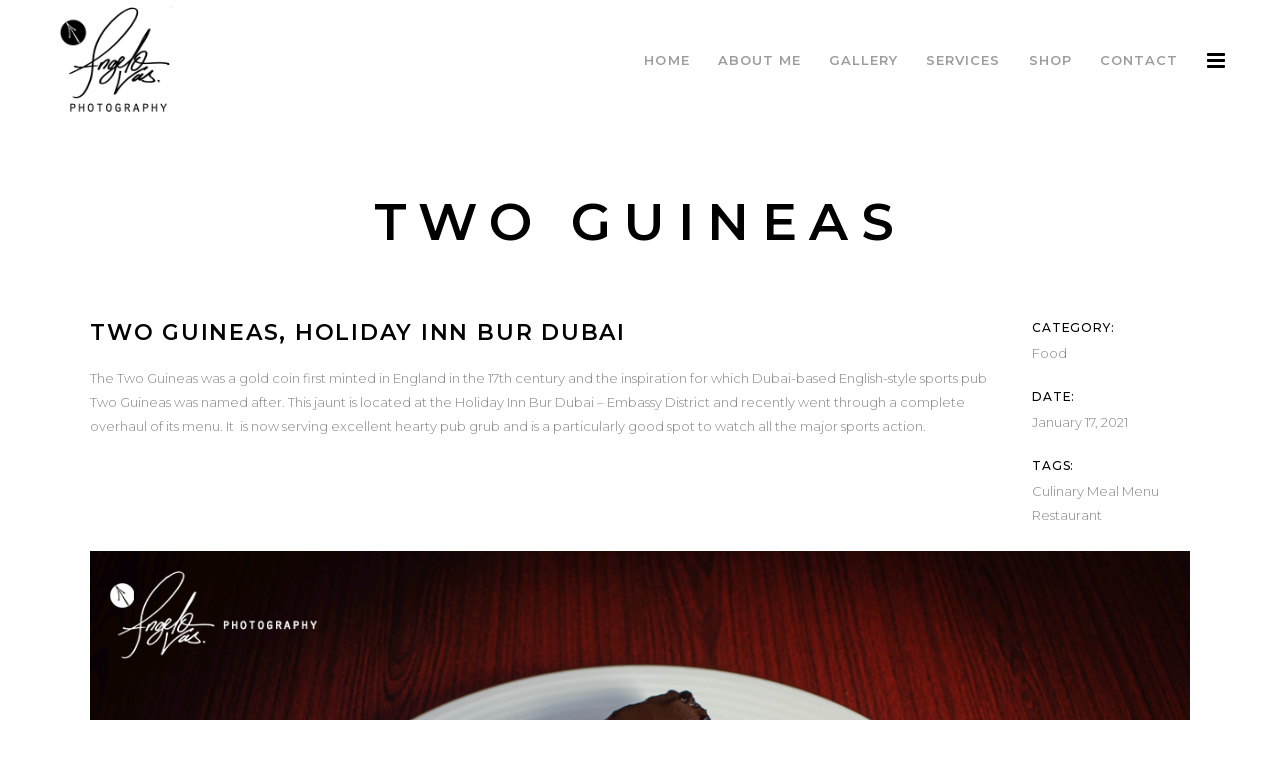

--- FILE ---
content_type: text/html; charset=UTF-8
request_url: https://www.angelovas.com/gallery/two-guineas/
body_size: 12668
content:
<!DOCTYPE html>
<html lang="en-US" prefix="og: https://ogp.me/ns#">
<head>
    
		<meta charset="UTF-8"/>
		<link rel="profile" href="https://gmpg.org/xfn/11"/>
		
				<meta name="viewport" content="width=device-width,initial-scale=1,user-scalable=yes">
			<style>img:is([sizes="auto" i], [sizes^="auto," i]) { contain-intrinsic-size: 3000px 1500px }</style>
	
<!-- Search Engine Optimization by Rank Math - https://rankmath.com/ -->
<title>Two Guineas | Angelo Vas Photography</title>
<meta name="description" content="Dubai-based English-style pub Two Guineas new menu launch serving excellent hearty pub grub."/>
<meta name="robots" content="follow, index, max-snippet:-1, max-video-preview:-1, max-image-preview:large"/>
<link rel="canonical" href="https://www.angelovas.com/gallery/two-guineas/" />
<meta property="og:locale" content="en_US" />
<meta property="og:type" content="article" />
<meta property="og:title" content="Two Guineas | Angelo Vas Photography" />
<meta property="og:description" content="Dubai-based English-style pub Two Guineas new menu launch serving excellent hearty pub grub." />
<meta property="og:url" content="https://www.angelovas.com/gallery/two-guineas/" />
<meta property="og:site_name" content="Angelo Vas Photography" />
<meta property="article:publisher" content="https://www.facebook.com/angelovas.photography" />
<meta property="article:author" content="https://www.facebook.com/AngeloVassiliades/" />
<meta property="og:updated_time" content="2021-02-16T22:43:38+04:00" />
<meta property="og:image" content="https://www.angelovas.com/wp-content/uploads/2021/01/TwoGuineas_DubaiUAE_Gallery.jpg" />
<meta property="og:image:secure_url" content="https://www.angelovas.com/wp-content/uploads/2021/01/TwoGuineas_DubaiUAE_Gallery.jpg" />
<meta property="og:image:width" content="800" />
<meta property="og:image:height" content="600" />
<meta property="og:image:alt" content="Two Guineas, Dubai - Gallery Photo" />
<meta property="og:image:type" content="image/jpeg" />
<meta property="article:published_time" content="2021-01-17T17:46:06+04:00" />
<meta property="article:modified_time" content="2021-02-16T22:43:38+04:00" />
<meta name="twitter:card" content="summary_large_image" />
<meta name="twitter:title" content="Two Guineas | Angelo Vas Photography" />
<meta name="twitter:description" content="Dubai-based English-style pub Two Guineas new menu launch serving excellent hearty pub grub." />
<meta name="twitter:image" content="https://www.angelovas.com/wp-content/uploads/2021/01/TwoGuineas_DubaiUAE_Gallery.jpg" />
<script type="application/ld+json" class="rank-math-schema">{"@context":"https://schema.org","@graph":[{"@type":"Organization","@id":"https://www.angelovas.com/#organization","name":"Angelo Vas Photography","url":"https://www.angelovas.com","sameAs":["https://www.facebook.com/angelovas.photography"],"email":"angelovasphotos@gmail.com","logo":{"@type":"ImageObject","@id":"https://www.angelovas.com/#logo","url":"https://www.angelovas.com/wp-content/uploads/2021/01/Watermark_Photography_Arrow_1920x1080.jpg","contentUrl":"https://www.angelovas.com/wp-content/uploads/2021/01/Watermark_Photography_Arrow_1920x1080.jpg","caption":"Angelo Vas Photography","inLanguage":"en-US","width":"1920","height":"1080"},"contactPoint":[{"@type":"ContactPoint","telephone":"+971563550449","contactType":"customer support"}]},{"@type":"WebSite","@id":"https://www.angelovas.com/#website","url":"https://www.angelovas.com","name":"Angelo Vas Photography","publisher":{"@id":"https://www.angelovas.com/#organization"},"inLanguage":"en-US"},{"@type":"ImageObject","@id":"https://www.angelovas.com/wp-content/uploads/2021/01/TwoGuineas_DubaiUAE_Gallery.jpg","url":"https://www.angelovas.com/wp-content/uploads/2021/01/TwoGuineas_DubaiUAE_Gallery.jpg","width":"800","height":"600","caption":"Two Guineas, Dubai - Gallery Photo","inLanguage":"en-US"},{"@type":"WebPage","@id":"https://www.angelovas.com/gallery/two-guineas/#webpage","url":"https://www.angelovas.com/gallery/two-guineas/","name":"Two Guineas | Angelo Vas Photography","datePublished":"2021-01-17T17:46:06+04:00","dateModified":"2021-02-16T22:43:38+04:00","isPartOf":{"@id":"https://www.angelovas.com/#website"},"primaryImageOfPage":{"@id":"https://www.angelovas.com/wp-content/uploads/2021/01/TwoGuineas_DubaiUAE_Gallery.jpg"},"inLanguage":"en-US"},{"@type":"Person","@id":"https://www.angelovas.com/gallery/two-guineas/#author","name":"Angelo Vassiliades","image":{"@type":"ImageObject","@id":"https://secure.gravatar.com/avatar/5e563f475cfd4b426556d7665c088a1cb56f8795b3234da5bce06427afaadc51?s=96&amp;d=mm&amp;r=g","url":"https://secure.gravatar.com/avatar/5e563f475cfd4b426556d7665c088a1cb56f8795b3234da5bce06427afaadc51?s=96&amp;d=mm&amp;r=g","caption":"Angelo Vassiliades","inLanguage":"en-US"},"sameAs":["https://www.angelovas.com"],"worksFor":{"@id":"https://www.angelovas.com/#organization"}},{"@type":"Article","headline":"Two Guineas | Angelo Vas Photography","keywords":"two guineas","datePublished":"2021-01-17T17:46:06+04:00","dateModified":"2021-02-16T22:43:38+04:00","author":{"@id":"https://www.angelovas.com/gallery/two-guineas/#author","name":"Angelo Vassiliades"},"publisher":{"@id":"https://www.angelovas.com/#organization"},"description":"Dubai-based English-style pub Two Guineas new menu launch serving excellent hearty pub grub.","name":"Two Guineas | Angelo Vas Photography","@id":"https://www.angelovas.com/gallery/two-guineas/#richSnippet","isPartOf":{"@id":"https://www.angelovas.com/gallery/two-guineas/#webpage"},"image":{"@id":"https://www.angelovas.com/wp-content/uploads/2021/01/TwoGuineas_DubaiUAE_Gallery.jpg"},"inLanguage":"en-US","mainEntityOfPage":{"@id":"https://www.angelovas.com/gallery/two-guineas/#webpage"}}]}</script>
<!-- /Rank Math WordPress SEO plugin -->

<link rel='dns-prefetch' href='//maps.googleapis.com' />
<link rel='dns-prefetch' href='//fonts.googleapis.com' />
<link rel="alternate" type="application/rss+xml" title="Angelo Vas Photography &raquo; Feed" href="https://www.angelovas.com/feed/" />
<link rel="alternate" type="application/rss+xml" title="Angelo Vas Photography &raquo; Comments Feed" href="https://www.angelovas.com/comments/feed/" />
<link rel="alternate" type="application/rss+xml" title="Angelo Vas Photography &raquo; Two Guineas Comments Feed" href="https://www.angelovas.com/gallery/two-guineas/feed/" />
<script type="text/javascript">
/* <![CDATA[ */
window._wpemojiSettings = {"baseUrl":"https:\/\/s.w.org\/images\/core\/emoji\/16.0.1\/72x72\/","ext":".png","svgUrl":"https:\/\/s.w.org\/images\/core\/emoji\/16.0.1\/svg\/","svgExt":".svg","source":{"concatemoji":"https:\/\/www.angelovas.com\/wp-includes\/js\/wp-emoji-release.min.js?ver=6.8.3"}};
/*! This file is auto-generated */
!function(s,n){var o,i,e;function c(e){try{var t={supportTests:e,timestamp:(new Date).valueOf()};sessionStorage.setItem(o,JSON.stringify(t))}catch(e){}}function p(e,t,n){e.clearRect(0,0,e.canvas.width,e.canvas.height),e.fillText(t,0,0);var t=new Uint32Array(e.getImageData(0,0,e.canvas.width,e.canvas.height).data),a=(e.clearRect(0,0,e.canvas.width,e.canvas.height),e.fillText(n,0,0),new Uint32Array(e.getImageData(0,0,e.canvas.width,e.canvas.height).data));return t.every(function(e,t){return e===a[t]})}function u(e,t){e.clearRect(0,0,e.canvas.width,e.canvas.height),e.fillText(t,0,0);for(var n=e.getImageData(16,16,1,1),a=0;a<n.data.length;a++)if(0!==n.data[a])return!1;return!0}function f(e,t,n,a){switch(t){case"flag":return n(e,"\ud83c\udff3\ufe0f\u200d\u26a7\ufe0f","\ud83c\udff3\ufe0f\u200b\u26a7\ufe0f")?!1:!n(e,"\ud83c\udde8\ud83c\uddf6","\ud83c\udde8\u200b\ud83c\uddf6")&&!n(e,"\ud83c\udff4\udb40\udc67\udb40\udc62\udb40\udc65\udb40\udc6e\udb40\udc67\udb40\udc7f","\ud83c\udff4\u200b\udb40\udc67\u200b\udb40\udc62\u200b\udb40\udc65\u200b\udb40\udc6e\u200b\udb40\udc67\u200b\udb40\udc7f");case"emoji":return!a(e,"\ud83e\udedf")}return!1}function g(e,t,n,a){var r="undefined"!=typeof WorkerGlobalScope&&self instanceof WorkerGlobalScope?new OffscreenCanvas(300,150):s.createElement("canvas"),o=r.getContext("2d",{willReadFrequently:!0}),i=(o.textBaseline="top",o.font="600 32px Arial",{});return e.forEach(function(e){i[e]=t(o,e,n,a)}),i}function t(e){var t=s.createElement("script");t.src=e,t.defer=!0,s.head.appendChild(t)}"undefined"!=typeof Promise&&(o="wpEmojiSettingsSupports",i=["flag","emoji"],n.supports={everything:!0,everythingExceptFlag:!0},e=new Promise(function(e){s.addEventListener("DOMContentLoaded",e,{once:!0})}),new Promise(function(t){var n=function(){try{var e=JSON.parse(sessionStorage.getItem(o));if("object"==typeof e&&"number"==typeof e.timestamp&&(new Date).valueOf()<e.timestamp+604800&&"object"==typeof e.supportTests)return e.supportTests}catch(e){}return null}();if(!n){if("undefined"!=typeof Worker&&"undefined"!=typeof OffscreenCanvas&&"undefined"!=typeof URL&&URL.createObjectURL&&"undefined"!=typeof Blob)try{var e="postMessage("+g.toString()+"("+[JSON.stringify(i),f.toString(),p.toString(),u.toString()].join(",")+"));",a=new Blob([e],{type:"text/javascript"}),r=new Worker(URL.createObjectURL(a),{name:"wpTestEmojiSupports"});return void(r.onmessage=function(e){c(n=e.data),r.terminate(),t(n)})}catch(e){}c(n=g(i,f,p,u))}t(n)}).then(function(e){for(var t in e)n.supports[t]=e[t],n.supports.everything=n.supports.everything&&n.supports[t],"flag"!==t&&(n.supports.everythingExceptFlag=n.supports.everythingExceptFlag&&n.supports[t]);n.supports.everythingExceptFlag=n.supports.everythingExceptFlag&&!n.supports.flag,n.DOMReady=!1,n.readyCallback=function(){n.DOMReady=!0}}).then(function(){return e}).then(function(){var e;n.supports.everything||(n.readyCallback(),(e=n.source||{}).concatemoji?t(e.concatemoji):e.wpemoji&&e.twemoji&&(t(e.twemoji),t(e.wpemoji)))}))}((window,document),window._wpemojiSettings);
/* ]]> */
</script>
<style id='wp-emoji-styles-inline-css' type='text/css'>

	img.wp-smiley, img.emoji {
		display: inline !important;
		border: none !important;
		box-shadow: none !important;
		height: 1em !important;
		width: 1em !important;
		margin: 0 0.07em !important;
		vertical-align: -0.1em !important;
		background: none !important;
		padding: 0 !important;
	}
</style>
<link rel='stylesheet' id='contact-form-7-css' href='https://www.angelovas.com/wp-content/plugins/contact-form-7/includes/css/styles.css?ver=6.1.4' type='text/css' media='all' />
<link rel='stylesheet' id='wp-components-css' href='https://www.angelovas.com/wp-includes/css/dist/components/style.min.css?ver=6.8.3' type='text/css' media='all' />
<link rel='stylesheet' id='godaddy-styles-css' href='https://www.angelovas.com/wp-content/mu-plugins/vendor/wpex/godaddy-launch/includes/Dependencies/GoDaddy/Styles/build/latest.css?ver=2.0.2' type='text/css' media='all' />
<link rel='stylesheet' id='zenit-qodef-default-style-css' href='https://www.angelovas.com/wp-content/themes/zenit/style.css?ver=6.8.3' type='text/css' media='all' />
<link rel='stylesheet' id='zenit-qodef-modules-css' href='https://www.angelovas.com/wp-content/themes/zenit/assets/css/modules.min.css?ver=6.8.3' type='text/css' media='all' />
<style id='zenit-qodef-modules-inline-css' type='text/css'>
/* generated in /dom530373/wp-content/themes/zenit/framework/admin/options/general/map.php zenit_qodef_page_general_style function */
.postid-15108.qodef-boxed .qodef-wrapper { background-attachment: fixed;}


</style>
<link rel='stylesheet' id='qodef-font_awesome-css' href='https://www.angelovas.com/wp-content/themes/zenit/assets/css/font-awesome/css/font-awesome.min.css?ver=6.8.3' type='text/css' media='all' />
<link rel='stylesheet' id='qodef-font_elegant-css' href='https://www.angelovas.com/wp-content/themes/zenit/assets/css/elegant-icons/style.min.css?ver=6.8.3' type='text/css' media='all' />
<link rel='stylesheet' id='qodef-ion_icons-css' href='https://www.angelovas.com/wp-content/themes/zenit/assets/css/ion-icons/css/ionicons.min.css?ver=6.8.3' type='text/css' media='all' />
<link rel='stylesheet' id='qodef-linea_icons-css' href='https://www.angelovas.com/wp-content/themes/zenit/assets/css/linea-icons/style.css?ver=6.8.3' type='text/css' media='all' />
<link rel='stylesheet' id='mediaelement-css' href='https://www.angelovas.com/wp-includes/js/mediaelement/mediaelementplayer-legacy.min.css?ver=4.2.17' type='text/css' media='all' />
<link rel='stylesheet' id='wp-mediaelement-css' href='https://www.angelovas.com/wp-includes/js/mediaelement/wp-mediaelement.min.css?ver=6.8.3' type='text/css' media='all' />
<link rel='stylesheet' id='lightgallery-css' href='https://www.angelovas.com/wp-content/plugins/select-core/post-types/stock-photography/assets/css/plugins/lightgallery.min.css?ver=6.8.3' type='text/css' media='all' />
<link rel='stylesheet' id='lg-transitions-css' href='https://www.angelovas.com/wp-content/plugins/select-core/post-types/stock-photography/assets/css/plugins/lg-transitions.min.css?ver=6.8.3' type='text/css' media='all' />
<link rel='stylesheet' id='zenit-qodef-modules-responsive-css' href='https://www.angelovas.com/wp-content/themes/zenit/assets/css/modules-responsive.min.css?ver=6.8.3' type='text/css' media='all' />
<link rel='stylesheet' id='js_composer_front-css' href='https://www.angelovas.com/wp-content/plugins/js_composer/assets/css/js_composer.min.css?ver=8.5' type='text/css' media='all' />
<link rel='stylesheet' id='zenit-qodef-google-fonts-css' href='https://fonts.googleapis.com/css?family=Montserrat%3A300%2C400%2C500%2C600%2C700&#038;subset=latin-ext&#038;ver=1.0.0' type='text/css' media='all' />
<script type="text/javascript" src="https://www.angelovas.com/wp-includes/js/jquery/jquery.min.js?ver=3.7.1" id="jquery-core-js"></script>
<script type="text/javascript" src="https://www.angelovas.com/wp-includes/js/jquery/jquery-migrate.min.js?ver=3.4.1" id="jquery-migrate-js"></script>
<script></script><link rel="https://api.w.org/" href="https://www.angelovas.com/wp-json/" /><link rel="EditURI" type="application/rsd+xml" title="RSD" href="https://www.angelovas.com/xmlrpc.php?rsd" />
<meta name="generator" content="WordPress 6.8.3" />
<link rel='shortlink' href='https://www.angelovas.com/?p=15108' />
<link rel="alternate" title="oEmbed (JSON)" type="application/json+oembed" href="https://www.angelovas.com/wp-json/oembed/1.0/embed?url=https%3A%2F%2Fwww.angelovas.com%2Fgallery%2Ftwo-guineas%2F" />
<link rel="alternate" title="oEmbed (XML)" type="text/xml+oembed" href="https://www.angelovas.com/wp-json/oembed/1.0/embed?url=https%3A%2F%2Fwww.angelovas.com%2Fgallery%2Ftwo-guineas%2F&#038;format=xml" />
<meta name="generator" content="Powered by WPBakery Page Builder - drag and drop page builder for WordPress."/>
<meta name="generator" content="Powered by Slider Revolution 6.7.35 - responsive, Mobile-Friendly Slider Plugin for WordPress with comfortable drag and drop interface." />
<link rel="icon" href="https://www.angelovas.com/wp-content/uploads/2021/01/cropped-Favicon_Black_Arrow_512-32x32.png" sizes="32x32" />
<link rel="icon" href="https://www.angelovas.com/wp-content/uploads/2021/01/cropped-Favicon_Black_Arrow_512-192x192.png" sizes="192x192" />
<link rel="apple-touch-icon" href="https://www.angelovas.com/wp-content/uploads/2021/01/cropped-Favicon_Black_Arrow_512-180x180.png" />
<meta name="msapplication-TileImage" content="https://www.angelovas.com/wp-content/uploads/2021/01/cropped-Favicon_Black_Arrow_512-270x270.png" />
<script>function setREVStartSize(e){
			//window.requestAnimationFrame(function() {
				window.RSIW = window.RSIW===undefined ? window.innerWidth : window.RSIW;
				window.RSIH = window.RSIH===undefined ? window.innerHeight : window.RSIH;
				try {
					var pw = document.getElementById(e.c).parentNode.offsetWidth,
						newh;
					pw = pw===0 || isNaN(pw) || (e.l=="fullwidth" || e.layout=="fullwidth") ? window.RSIW : pw;
					e.tabw = e.tabw===undefined ? 0 : parseInt(e.tabw);
					e.thumbw = e.thumbw===undefined ? 0 : parseInt(e.thumbw);
					e.tabh = e.tabh===undefined ? 0 : parseInt(e.tabh);
					e.thumbh = e.thumbh===undefined ? 0 : parseInt(e.thumbh);
					e.tabhide = e.tabhide===undefined ? 0 : parseInt(e.tabhide);
					e.thumbhide = e.thumbhide===undefined ? 0 : parseInt(e.thumbhide);
					e.mh = e.mh===undefined || e.mh=="" || e.mh==="auto" ? 0 : parseInt(e.mh,0);
					if(e.layout==="fullscreen" || e.l==="fullscreen")
						newh = Math.max(e.mh,window.RSIH);
					else{
						e.gw = Array.isArray(e.gw) ? e.gw : [e.gw];
						for (var i in e.rl) if (e.gw[i]===undefined || e.gw[i]===0) e.gw[i] = e.gw[i-1];
						e.gh = e.el===undefined || e.el==="" || (Array.isArray(e.el) && e.el.length==0)? e.gh : e.el;
						e.gh = Array.isArray(e.gh) ? e.gh : [e.gh];
						for (var i in e.rl) if (e.gh[i]===undefined || e.gh[i]===0) e.gh[i] = e.gh[i-1];
											
						var nl = new Array(e.rl.length),
							ix = 0,
							sl;
						e.tabw = e.tabhide>=pw ? 0 : e.tabw;
						e.thumbw = e.thumbhide>=pw ? 0 : e.thumbw;
						e.tabh = e.tabhide>=pw ? 0 : e.tabh;
						e.thumbh = e.thumbhide>=pw ? 0 : e.thumbh;
						for (var i in e.rl) nl[i] = e.rl[i]<window.RSIW ? 0 : e.rl[i];
						sl = nl[0];
						for (var i in nl) if (sl>nl[i] && nl[i]>0) { sl = nl[i]; ix=i;}
						var m = pw>(e.gw[ix]+e.tabw+e.thumbw) ? 1 : (pw-(e.tabw+e.thumbw)) / (e.gw[ix]);
						newh =  (e.gh[ix] * m) + (e.tabh + e.thumbh);
					}
					var el = document.getElementById(e.c);
					if (el!==null && el) el.style.height = newh+"px";
					el = document.getElementById(e.c+"_wrapper");
					if (el!==null && el) {
						el.style.height = newh+"px";
						el.style.display = "block";
					}
				} catch(e){
					console.log("Failure at Presize of Slider:" + e)
				}
			//});
		  };</script>
		<style type="text/css" id="wp-custom-css">
			.qodef-content .qodef-content-inner>.qodef-container>.qodef-container-inner, .qodef-content .qodef-content-inner>.qodef-full-width>.qodef-full-width-inner{
	padding-top:0px;
}
.portfolioDisc {
	width: 100%;
    height: 0px;
	padding-top: 0px;
    overflow:hidden;
-webkit-transition: -webkit-transform .4s ease-in-out;
    -moz-transition: -moz-transform .4s ease-in-out;
    transition: transform .4s ease-in-out;
    -webkit-transform: translateY(0%);
    -moz-transform: translateY(0%);
    transform: translateY(0%);
    margin-top:300px;
	position:absolute;
	background: #fff;
}

.port {
	}

.mt-text{
    position: relative;
    display: table-cell;
    height: 100%;
    width: 100%;
    vertical-align: middle;
}
.port:hover .portfolioDisc {
	  margin-top: -88px;
    height: 68px;
    padding: 10px;
}

.qodef-portfolio-single-holder, .qodef-portfolio-single-holder .qodef-ps-image-holder, .qodef-portfolio-single-holder .qodef-ps-image-holder .qodef-ps-image{
	width: auto;
	padding:px;
}
.mt-mobile{
	display:none;
}
.qodef-mobile-header .qodef-mobile-logo-wrapper img {
    height: auto;
    width: auto;
    margin-top: -24px;
}
.qodef-mobile-header .qodef-mobile-logo-wrapper img{
	margin-top:-4px;
}
.mt-shop-page{
	background-position: center !important;
}
.qodef-stock-photography-single-holder.qodef-stock-photography-single-standard .qodef-sps-author-description{
	display:none;
}
.mt-home-content{
	margin-left: -280px;
}
/*Home Sidebar*/
.qodef-header-vertical .qodef-vertical-menu-area{
	position:absolute;
	padding: 0px 45px 10px 75px;
}
img.qodef-light-logo{
	position: relative !important;
}
.qodef-header-vertical .qodef-logo-wrapper{
	width:250px;
}
.qodef-header-vertical .qodef-logo-wrapper a{
	height:350px !important;
}
@media (max-width: 1440px) {
	/*
	.qodef-header-vertical .qodef-vertical-menu-area{
		display:none;
	}
	.qodef-mobile-header{
		display:block;
	}	*/
.qodef-mobile-logo-wrapper {
    margin-top: -34px;
}
}
@media only screen and (max-width: 1000px) {
.mt-home-content{
	margin-left: 0px;
}	
}
@media only screen and (max-width: 600px) {

	.mt-desktop{
		display:none;
	}
	.mt-mobile{
		display:block;
	}	

	.mt-shop-page{
		background-position: 46% 0 !important;
	}
	.qodef-mobile-logo-wrapper {
			margin-top: -38px;
	}
	body{
		font-size:16px;
	}
	.qodef-mobile-header .qodef-mobile-nav .qodef-grid > ul > li > a, .qodef-mobile-header .qodef-mobile-nav .qodef-grid > ul > li > h5 {
			padding-left: 0px;
			font-size: 16px;
	}
}		</style>
		<noscript><style> .wpb_animate_when_almost_visible { opacity: 1; }</style></noscript></head>
<body data-rsssl=1 class="wp-singular portfolio-item-template-default single single-portfolio-item postid-15108 wp-theme-zenit qode-core-1.2.1 qodef-social-login-1.0.1 zenit-ver-2.0 qodef-smooth-page-transitions qodef-smooth-page-transitions-fadeout qodef-grid-1100 qodef-follow-portfolio-info qodef-no-behavior qodef-dropdown-default qodef-header-standard qodef-menu-area-shadow-disable qodef-menu-area-in-grid-shadow-disable qodef-menu-area-border-disable qodef-menu-area-in-grid-border-disable qodef-logo-area-border-disable qodef-logo-area-in-grid-border-disable qodef-header-vertical-shadow-disable qodef-header-vertical-border-disable qodef-side-menu-slide-from-right qodef-default-mobile-header qodef-sticky-up-mobile-header qodef-search-covers-header wpb-js-composer js-comp-ver-8.5 vc_responsive" itemscope itemtype="http://schema.org/WebPage">
    <section class="qodef-side-menu">
	<div class="qodef-close-side-menu-holder">
		<a class="qodef-close-side-menu" href="#" target="_self">
			<span class="ion-close"></span>
		</a>
	</div>
	<div id="text-5" class="widget qodef-sidearea widget_text"><div class="qodef-widget-title-holder"><h4 class="qodef-widget-title">GET IN TOUCH</h4></div>			<div class="textwidget"><p>Interested in using our services to run a photoshoot? Perhaps you’re keen to buy some photos to decorate your walls or use them for marketing purposes?</p>
<p>Either way, that’s awesome! Get in touch now and I’ll get back to you very soon.</p>
<p>&nbsp;</p>
<p><strong>Location: Festival Tower, Dubai Festival City, 58191, Dubai, UAE</strong></p>
<p><strong>Email: <a href="mailto:angelo.vassiliades@gmail.com">angelo.vassiliades@gmail.com</a></strong></p>
<p><strong>Phone: <a href="tel:9710563550449">+971 (0) 56 355 0449</a></strong></p>
</div>
		</div><div id="text-8" class="widget qodef-sidearea widget_text">			<div class="textwidget"><p><iframe src="https://www.google.com/maps/embed?pb=!1m14!1m8!1m3!1d28875.098162095786!2d55.350537!3d25.223878!3m2!1i1024!2i768!4f13.1!3m3!1m2!1s0x0%3A0x82edc810e20b4864!2sFestival%20Office%20Tower!5e0!3m2!1sen!2sbd!4v1611130837474!5m2!1sen!2sbd" width="100%" frameborder="0" style="border:0;" allowfullscreen="" aria-hidden="false" tabindex="0"></iframe></p>
</div>
		</div>	<div class="qodef-side-menu-bottom">
			</div>
</section>
    <div class="qodef-wrapper">
        <div class="qodef-wrapper-inner">
            
<header class="qodef-page-header">
		
				
	<div class="qodef-menu-area">
				
				
			<div class="qodef-vertical-align-containers">
				<div class="qodef-position-left">
					<div class="qodef-position-left-inner">
						

    <div class="qodef-logo-wrapper">
        <a itemprop="url" href="https://www.angelovas.com/" style="height: 540px;">
            <img itemprop="image" class="qodef-normal-logo" src="https://www.angelovas.com/wp-content/uploads/2021/01/Watermark_Photography_Arrow_1080x1080.png" width="1080" height="1080"  alt="logo"/>
			                <img itemprop="image" class="qodef-dark-logo" src="https://www.angelovas.com/wp-content/uploads/2020/12/angelo-logo-e1609142199244.png" width="130" height="117"  alt="dark logo"/>			                <img itemprop="image" class="qodef-light-logo" src="https://www.angelovas.com/wp-content/uploads/2020/12/Angelovas-logo-black-e1608524140838.png"  alt="light logo"/>			        </a>
    </div>

					</div>
				</div>
				<div class="qodef-position-right">
					<div class="qodef-position-right-inner">
						
<nav class="qodef-main-menu qodef-drop-down qodef-default-nav">
    <ul id="menu-a_main_menu" class="clearfix"><li id="nav-menu-item-14361" class="menu-item menu-item-type-post_type menu-item-object-page menu-item-home  narrow"><a href="https://www.angelovas.com/" class=""><span class="item_outer"><span class="item_text">Home</span></span></a></li>
<li id="nav-menu-item-14362" class="menu-item menu-item-type-post_type menu-item-object-page  narrow"><a href="https://www.angelovas.com/about-me/" class=""><span class="item_outer"><span class="item_text">About Me</span></span></a></li>
<li id="nav-menu-item-14365" class="menu-item menu-item-type-post_type menu-item-object-page  narrow"><a href="https://www.angelovas.com/photo-gallery/" class=""><span class="item_outer"><span class="item_text">Gallery</span></span></a></li>
<li id="nav-menu-item-14366" class="menu-item menu-item-type-post_type menu-item-object-page  narrow"><a href="https://www.angelovas.com/services/" class=""><span class="item_outer"><span class="item_text">Services</span></span></a></li>
<li id="nav-menu-item-14993" class="menu-item menu-item-type-post_type menu-item-object-page  narrow"><a href="https://www.angelovas.com/stock-photo/" class=""><span class="item_outer"><span class="item_text">Shop</span></span></a></li>
<li id="nav-menu-item-14367" class="menu-item menu-item-type-post_type menu-item-object-page  narrow"><a href="https://www.angelovas.com/contact/" class=""><span class="item_outer"><span class="item_text">Contact</span></span></a></li>
</ul></nav>

								<a class="qodef-side-menu-button-opener qodef-icon-has-hover"  href="javascript:void(0)" >
						<span class="qodef-side-menu-lines">
        		<i class="fa fa-bars"></i>
        	</span>
		</a>
						</div>
				</div>
			</div>
			
			</div>
			
		
		
	<form action="https://www.angelovas.com/" class="qodef-search-cover" method="get">
	            <div class="qodef-form-holder-outer">
                <div class="qodef-form-holder">
                    <div class="qodef-form-holder-inner">
                        <input type="text" placeholder="Type what you&#039;re searching for..." name="s" class="qodef_search_field" autocomplete="off"/>
                        <div class="qodef-search-close">
                            <a href="#">
                                <i class="ion-close"></i>
                            </a>
                        </div>
                    </div>
                </div>
            </div>
			</form></header>


<header class="qodef-mobile-header">
		
	<div class="qodef-mobile-header-inner">
		<div class="qodef-mobile-header-holder">
			<div class="qodef-grid">
				<div class="qodef-vertical-align-containers">
					<div class="qodef-vertical-align-containers">
													<div class="qodef-mobile-menu-opener">
								<a href="javascript:void(0)">
									<span class="qodef-mobile-menu-icon">
										<i class="fa fa-bars" aria-hidden="true"></i>
									</span>
																	</a>
							</div>
												<div class="qodef-position-center">
							<div class="qodef-position-center-inner">
								

    <div class="qodef-mobile-logo-wrapper">
        <a itemprop="url" href="https://www.angelovas.com/" style="height: 45px">
            <img itemprop="image" src="https://www.angelovas.com/wp-content/uploads/2021/01/angelo_mobile_logo.png" width="100" height="90"  alt="Mobile Logo"/>
        </a>
    </div>

							</div>
						</div>
						<div class="qodef-position-right">
							<div class="qodef-position-right-inner">
															</div>
						</div>
					</div>
				</div>
			</div>
		</div>
		
    <nav class="qodef-mobile-nav" role="navigation" aria-label="Mobile Menu">
        <div class="qodef-grid">
			<ul id="menu-a_main_menu-1" class=""><li id="mobile-menu-item-14361" class="menu-item menu-item-type-post_type menu-item-object-page menu-item-home "><a href="https://www.angelovas.com/" class=""><span>Home</span></a></li>
<li id="mobile-menu-item-14362" class="menu-item menu-item-type-post_type menu-item-object-page "><a href="https://www.angelovas.com/about-me/" class=""><span>About Me</span></a></li>
<li id="mobile-menu-item-14365" class="menu-item menu-item-type-post_type menu-item-object-page "><a href="https://www.angelovas.com/photo-gallery/" class=""><span>Gallery</span></a></li>
<li id="mobile-menu-item-14366" class="menu-item menu-item-type-post_type menu-item-object-page "><a href="https://www.angelovas.com/services/" class=""><span>Services</span></a></li>
<li id="mobile-menu-item-14993" class="menu-item menu-item-type-post_type menu-item-object-page "><a href="https://www.angelovas.com/stock-photo/" class=""><span>Shop</span></a></li>
<li id="mobile-menu-item-14367" class="menu-item menu-item-type-post_type menu-item-object-page "><a href="https://www.angelovas.com/contact/" class=""><span>Contact</span></a></li>
</ul>        </div>
    </nav>

	</div>
	
	<form action="https://www.angelovas.com/" class="qodef-search-cover" method="get">
	            <div class="qodef-form-holder-outer">
                <div class="qodef-form-holder">
                    <div class="qodef-form-holder-inner">
                        <input type="text" placeholder="Type what you&#039;re searching for..." name="s" class="qodef_search_field" autocomplete="off"/>
                        <div class="qodef-search-close">
                            <a href="#">
                                <i class="ion-close"></i>
                            </a>
                        </div>
                    </div>
                </div>
            </div>
			</form></header>

	
	        			<a id='qodef-back-to-top' href='#'>
                <span class="qodef-icon-stack">
                     <i class="qodef-icon-font-awesome fa fa-angle-double-up "></i>                </span>
			</a>
			        
            <div class="qodef-content" >
                <div class="qodef-content-inner"><div class="qodef-title  qodef-standard-type qodef-content-left-alignment" style="height:200px;" data-height="200" >
	    <div class="qodef-title-holder" style="height:200px;">
        <div class="qodef-container clearfix">
            <div class="qodef-container-inner">
                <div class="qodef-title-subtitle-holder" style="">
                    <div class="qodef-title-subtitle-holder-inner">
												                        <h1 class="qodef-page-title entry-title" ><span>Two Guineas</span>
                    </h1>
																				                </div>
            </div>
        </div>
    </div>
</div>
</div>
<div class="qodef-container">
    <div class="qodef-container-inner clearfix">
                    <div class="qodef-portfolio-single-holder qodef-ps-images-layout">
                <div class="qodef-grid-row">
	<div class="qodef-grid-col-10">
        <div class="qodef-ps-info-item qodef-ps-content-item">
    <!--h3 class="qodef-ps-title">Two Guineas</h3-->
    <h3 class="qodef-ps-title">TWO GUINEAS, HOLIDAY INN BUR DUBAI</h3>
<p>The Two Guineas was a gold coin first minted in England in the 17th century and the inspiration for which Dubai-based English-style sports pub Two Guineas was named after. This jaunt is located at the Holiday Inn Bur Dubai &#8211; Embassy District and recently went through a complete overhaul of its menu. It  is now serving excellent hearty pub grub and is a particularly good spot to watch all the major sports action.</p>
</div>    </div>
	<div class="qodef-grid-col-2">
        <div class="qodef-ps-info-holder">
                        <div class="qodef-ps-info-item qodef-ps-categories">
            <h6 class="qodef-ps-info-title">Category:</h6>
                            <a itemprop="url" class="qodef-ps-info-category" href="https://www.angelovas.com/portfolio-category/food/">Food</a>
                    </div>
        <div class="qodef-ps-info-item qodef-ps-date">
        <h6 class="qodef-ps-info-title">Date:</h6>
        <p itemprop="dateCreated" class="qodef-ps-info-date entry-date updated">January 17, 2021</p>
        <meta itemprop="interactionCount" content="UserComments: 0"/>
    </div>
    <div class="qodef-ps-info-item qodef-ps-tags">
        <h6 class="qodef-ps-info-title">Tags:</h6>
                    <a itemprop="url" class="qodef-ps-info-tag" href="https://www.angelovas.com/portfolio-tag/culinary/">Culinary</a>
                    <a itemprop="url" class="qodef-ps-info-tag" href="https://www.angelovas.com/portfolio-tag/meal/">Meal</a>
                    <a itemprop="url" class="qodef-ps-info-tag" href="https://www.angelovas.com/portfolio-tag/menu/">Menu</a>
                    <a itemprop="url" class="qodef-ps-info-tag" href="https://www.angelovas.com/portfolio-tag/restaurant/">Restaurant</a>
            </div>
        </div>
    </div>
</div>
<div class="qodef-ps-image-holder">
    <div class="qodef-ps-image-inner">
                                    <div class="qodef-ps-image">
                    <div class="port">
    <a itemprop="image" title="Braised Lamb Shank" data-rel="prettyPhoto[single_pretty_photo]" href="https://www.angelovas.com/wp-content/uploads/2021/01/TwoGuineas_BraisedLambShank_Landscape.png">
    <img itemprop="image" src="https://www.angelovas.com/wp-content/uploads/2021/01/TwoGuineas_BraisedLambShank_Landscape.png" alt="Braised Lamb Shank - Two Guineas" />
    </a>
<div class="portfolioDisc">
<div class="mt-text">
				<h5 itemprop="name" class="qodef-pli-title entry-title">
		Braised Lamb Shank</h5>
			
					<div class="qodef-pli-category-holder">
							Two Guineas					</div>
	
						
					</div>
</div>
</div>                </div>
                            <div class="qodef-ps-image">
                    <div class="port">
    <a itemprop="image" title="Charcuterie &#038; Cheese Platter" data-rel="prettyPhoto[single_pretty_photo]" href="https://www.angelovas.com/wp-content/uploads/2021/01/TwoGuineas_CharcuterieAndCheesePlatter_Landscape.png">
    <img itemprop="image" src="https://www.angelovas.com/wp-content/uploads/2021/01/TwoGuineas_CharcuterieAndCheesePlatter_Landscape.png" alt="Charcuterie &amp; Cheese Platter - Two Guineas" />
    </a>
<div class="portfolioDisc">
<div class="mt-text">
				<h5 itemprop="name" class="qodef-pli-title entry-title">
		Charcuterie &#038; Cheese Platter</h5>
			
					<div class="qodef-pli-category-holder">
							Two Guineas					</div>
	
						
					</div>
</div>
</div>                </div>
                            <div class="qodef-ps-image">
                    <div class="port">
    <a itemprop="image" title="Fish &#038; Chips" data-rel="prettyPhoto[single_pretty_photo]" href="https://www.angelovas.com/wp-content/uploads/2021/01/TwoGuineas_FishAndChips_Landscape.png">
    <img itemprop="image" src="https://www.angelovas.com/wp-content/uploads/2021/01/TwoGuineas_FishAndChips_Landscape.png" alt="Fish &amp; Chips - Two Guineas" />
    </a>
<div class="portfolioDisc">
<div class="mt-text">
				<h5 itemprop="name" class="qodef-pli-title entry-title">
		Fish &#038; Chips</h5>
			
					<div class="qodef-pli-category-holder">
							Two Guineas					</div>
	
						
					</div>
</div>
</div>                </div>
                            <div class="qodef-ps-image">
                    <div class="port">
    <a itemprop="image" title="Steak &#038; Ale Pie" data-rel="prettyPhoto[single_pretty_photo]" href="https://www.angelovas.com/wp-content/uploads/2021/01/TwoGuineas_SteakAndAlePie_Landscape.png">
    <img itemprop="image" src="https://www.angelovas.com/wp-content/uploads/2021/01/TwoGuineas_SteakAndAlePie_Landscape.png" alt="Steak &amp; Ale Pie - Two Guineas" />
    </a>
<div class="portfolioDisc">
<div class="mt-text">
				<h5 itemprop="name" class="qodef-pli-title entry-title">
		Steak &#038; Ale Pie</h5>
			
					<div class="qodef-pli-category-holder">
							Two Guineas					</div>
	
						
					</div>
</div>
</div>                </div>
                            <div class="qodef-ps-image">
                    <div class="port">
    <a itemprop="image" title="Baked Brie" data-rel="prettyPhoto[single_pretty_photo]" href="https://www.angelovas.com/wp-content/uploads/2021/01/TwoGuineas_BakedBrie_Landscape.png">
    <img itemprop="image" src="https://www.angelovas.com/wp-content/uploads/2021/01/TwoGuineas_BakedBrie_Landscape.png" alt="Baked Brie - Two Guineas" />
    </a>
<div class="portfolioDisc">
<div class="mt-text">
				<h5 itemprop="name" class="qodef-pli-title entry-title">
		Baked Brie</h5>
			
					<div class="qodef-pli-category-holder">
							Two Guineas					</div>
	
						
					</div>
</div>
</div>                </div>
                            <div class="qodef-ps-image">
                    <div class="port">
    <a itemprop="image" title="Shepherd&#8217;s Pie" data-rel="prettyPhoto[single_pretty_photo]" href="https://www.angelovas.com/wp-content/uploads/2021/01/TwoGuineas_ShepherdsPie_Landscape.png">
    <img itemprop="image" src="https://www.angelovas.com/wp-content/uploads/2021/01/TwoGuineas_ShepherdsPie_Landscape.png" alt="Shepherd&#039;s Pie - Two Guineas" />
    </a>
<div class="portfolioDisc">
<div class="mt-text">
				<h5 itemprop="name" class="qodef-pli-title entry-title">
		Shepherd&#8217;s Pie</h5>
			
					<div class="qodef-pli-category-holder">
							Two Guineas					</div>
	
						
					</div>
</div>
</div>                </div>
                            <div class="qodef-ps-image">
                    <div class="port">
    <a itemprop="image" title="Duo Of Burgers" data-rel="prettyPhoto[single_pretty_photo]" href="https://www.angelovas.com/wp-content/uploads/2021/01/TwoGuineas_DuoOfBurgers_Landscape.png">
    <img itemprop="image" src="https://www.angelovas.com/wp-content/uploads/2021/01/TwoGuineas_DuoOfBurgers_Landscape.png" alt="Duo Of Burgers - Two Guineas" />
    </a>
<div class="portfolioDisc">
<div class="mt-text">
				<h5 itemprop="name" class="qodef-pli-title entry-title">
		Duo Of Burgers</h5>
			
					<div class="qodef-pli-category-holder">
							Two Guineas					</div>
	
						
					</div>
</div>
</div>                </div>
                            <div class="qodef-ps-image">
                    <div class="port">
    <a itemprop="image" title="Butter Milk Soaked Calamari" data-rel="prettyPhoto[single_pretty_photo]" href="https://www.angelovas.com/wp-content/uploads/2021/01/TwoGuineas_ButterMilkSoakedCalamari_Landscape.png">
    <img itemprop="image" src="https://www.angelovas.com/wp-content/uploads/2021/01/TwoGuineas_ButterMilkSoakedCalamari_Landscape.png" alt="Butter Milk Soaked Calamari - Two Guineas" />
    </a>
<div class="portfolioDisc">
<div class="mt-text">
				<h5 itemprop="name" class="qodef-pli-title entry-title">
		Butter Milk Soaked Calamari</h5>
			
					<div class="qodef-pli-category-holder">
							Two Guineas					</div>
	
						
					</div>
</div>
</div>                </div>
                            <div class="qodef-ps-image">
                    <div class="port">
    <a itemprop="image" title="Goat Cheese &#038; Aubergine Gratin" data-rel="prettyPhoto[single_pretty_photo]" href="https://www.angelovas.com/wp-content/uploads/2021/01/TwoGuineas_GoatCheeseAndAubergineGratin_Landscape.png">
    <img itemprop="image" src="https://www.angelovas.com/wp-content/uploads/2021/01/TwoGuineas_GoatCheeseAndAubergineGratin_Landscape.png" alt="Goat Cheese &amp; Aubergine Gratin - Two Guineas" />
    </a>
<div class="portfolioDisc">
<div class="mt-text">
				<h5 itemprop="name" class="qodef-pli-title entry-title">
		Goat Cheese &#038; Aubergine Gratin</h5>
			
					<div class="qodef-pli-category-holder">
							Two Guineas					</div>
	
						
					</div>
</div>
</div>                </div>
                        </div>
</div>
	<div class="qodef-ps-related-posts-holder">
		<div class="qodef-ps-related-posts-title">
			<h5>Related projects</h5>
		</div>
		<div class="qodef-ps-related-posts">
			<div class="qodef-portfolio-list-holder qodef-pl-gallery qodef-pl-normal-space qodef-pl-four-columns qodef-pl-gallery-overlay qodef-pl-pag-no-pagination"  data-type=gallery data-number-of-columns=4 data-space-between-items=normal data-number-of-items=-1 data-image-proportions=square data-enable-fixed-proportions=no data-selected-projects=15108 data-order-by=date data-order=ASC data-item-style=gallery-overlay data-enable-title=yes data-title-tag=h5 data-enable-category=yes data-enable-count-images=yes data-enable-excerpt=no data-excerpt-length=20 data-pagination-type=no-pagination data-filter=no data-filter-order-by=name data-portfolio-slider-on=no data-enable-loop=yes data-enable-autoplay=yes data-slider-speed=5000 data-slider-speed-animation=600 data-enable-navigation=yes data-enable-pagination=yes data-move-image=no data-max-num-pages=0 data-next-page=2 data-space-value=50>
		
	<div class="qodef-pl-inner  clearfix">
		<article class="qodef-pl-item  post-15108 portfolio-item type-portfolio-item status-publish has-post-thumbnail hentry portfolio-category-food portfolio-tag-culinary portfolio-tag-meal portfolio-tag-menu portfolio-tag-restaurant">
	<div class="qodef-pl-item-inner">
		<div class="qodef-pli-image">
			<img width="600" height="600" src="https://www.angelovas.com/wp-content/uploads/2021/01/TwoGuineas_DubaiUAE_Gallery-600x600.jpg" class="attachment-zenit_qodef_square size-zenit_qodef_square wp-post-image" alt="Two Guineas, Dubai - Gallery Photo" decoding="async" fetchpriority="high" srcset="https://www.angelovas.com/wp-content/uploads/2021/01/TwoGuineas_DubaiUAE_Gallery-600x600.jpg 600w, https://www.angelovas.com/wp-content/uploads/2021/01/TwoGuineas_DubaiUAE_Gallery-150x150.jpg 150w, https://www.angelovas.com/wp-content/uploads/2021/01/TwoGuineas_DubaiUAE_Gallery-300x300.jpg 300w, https://www.angelovas.com/wp-content/uploads/2021/01/TwoGuineas_DubaiUAE_Gallery-100x100.jpg 100w" sizes="(max-width: 600px) 100vw, 600px" />	</div>
<div class="qodef-pli-text-holder">
	<div class="qodef-pli-text-wrapper">
		<div class="qodef-pli-text">
					<div class="qodef-pli-category-holder">
							<a itemprop="url" class="qodef-pli-category" href="https://www.angelovas.com/portfolio-category/food/">Food</a>
					</div>
	
				<h5 itemprop="name" class="qodef-pli-title entry-title" >
		Two Guineas	</h5>

			    <div class="qodef-gli-number-of-images-holder" >
        <span>10 pics</span>
    </div>

			
					</div>
	</div>
</div>
		<a itemprop="url" class="qodef-pli-link qodef-block-drag-link" href="https://www.angelovas.com/gallery/two-guineas/" target="_self"></a>
	</div>
</article>	</div>
	
	</div>		</div>
	</div>
        <div class="qodef-ps-navigation">
                    <div class="qodef-ps-prev">
                <a href="https://www.angelovas.com/gallery/savana-cafe/" rel="prev"><span class="qodef-ps-nav-mark fa fa-chevron-left"></span></a>            </div>
        
                    <div class="qodef-ps-back-btn">
                <a itemprop="url" href="https://www.angelovas.com/photo-gallery/">
                    <i class="fa fa-th-large" aria-hidden="true"></i>
                </a>
            </div>
        
                    <div class="qodef-ps-next">
                <a href="https://www.angelovas.com/gallery/radhika-arapally/" rel="next"><span class="qodef-ps-nav-mark fa fa-chevron-right"></span></a>            </div>
            </div>
            </div>
            </div>
</div></div> <!-- close div.content_inner -->
	</div>  <!-- close div.content -->
					<footer class="qodef-page-footer">
				
<div class="qodef-footer-bottom-holder qodef-light">
	<div class="qodef-footer-bottom-inner qodef-grid ">
		<div class="qodef-grid-row ">
							<div class="qodef-grid-col-6">
					<div id="text-3" class="widget qodef-footer-bottom-column-1 widget_text">			<div class="textwidget">Copyright ©2021 Angelo Vas Photography <br> All Rights Reserved | <a href="https://www.angelovas.com/privacy-policy/">Privacy Policy</a> | <a href="https://www.angelovas.com/terms-of-use/">Terms Of Use</a></div>
		</div>				</div>
							<div class="qodef-grid-col-6">
					
        <a class="qodef-social-icon-widget-holder qodef-icon-has-hover" data-hover-color="#cccccc" style="color: #000000;;font-size: 18px;margin: 0px 8px 0px 0px;" href="http://www.facebook.com/angelovas.photography" target="_blank">
			<i class="qodef-social-icon-widget fa fa-facebook"></i>        </a>
		
        <a class="qodef-social-icon-widget-holder qodef-icon-has-hover" data-hover-color="#cccccc" style="color: #000000;;font-size: 18px;margin: 0px 8px 0px 0px;" href="http://www.instagram.com/angelovasphotos" target="_blank">
			<i class="qodef-social-icon-widget fa fa-instagram"></i>        </a>
						</div>
					</div>
	</div>
</div>			</footer>
			</div> <!-- close div.qodef-wrapper-inner  -->
</div> <!-- close div.qodef-wrapper -->

		<script>
			window.RS_MODULES = window.RS_MODULES || {};
			window.RS_MODULES.modules = window.RS_MODULES.modules || {};
			window.RS_MODULES.waiting = window.RS_MODULES.waiting || [];
			window.RS_MODULES.defered = true;
			window.RS_MODULES.moduleWaiting = window.RS_MODULES.moduleWaiting || {};
			window.RS_MODULES.type = 'compiled';
		</script>
		<script type="speculationrules">
{"prefetch":[{"source":"document","where":{"and":[{"href_matches":"\/*"},{"not":{"href_matches":["\/wp-*.php","\/wp-admin\/*","\/wp-content\/uploads\/*","\/wp-content\/*","\/wp-content\/plugins\/*","\/wp-content\/themes\/zenit\/*","\/*\\?(.+)"]}},{"not":{"selector_matches":"a[rel~=\"nofollow\"]"}},{"not":{"selector_matches":".no-prefetch, .no-prefetch a"}}]},"eagerness":"conservative"}]}
</script>
<link rel='stylesheet' id='rs-plugin-settings-css' href='//www.angelovas.com/wp-content/plugins/revslider/sr6/assets/css/rs6.css?ver=6.7.35' type='text/css' media='all' />
<style id='rs-plugin-settings-inline-css' type='text/css'>
#rs-demo-id {}
</style>
<script type="text/javascript" src="https://www.angelovas.com/wp-includes/js/dist/hooks.min.js?ver=4d63a3d491d11ffd8ac6" id="wp-hooks-js"></script>
<script type="text/javascript" src="https://www.angelovas.com/wp-includes/js/dist/i18n.min.js?ver=5e580eb46a90c2b997e6" id="wp-i18n-js"></script>
<script type="text/javascript" id="wp-i18n-js-after">
/* <![CDATA[ */
wp.i18n.setLocaleData( { 'text direction\u0004ltr': [ 'ltr' ] } );
/* ]]> */
</script>
<script type="text/javascript" src="https://www.angelovas.com/wp-content/plugins/contact-form-7/includes/swv/js/index.js?ver=6.1.4" id="swv-js"></script>
<script type="text/javascript" id="contact-form-7-js-before">
/* <![CDATA[ */
var wpcf7 = {
    "api": {
        "root": "https:\/\/www.angelovas.com\/wp-json\/",
        "namespace": "contact-form-7\/v1"
    },
    "cached": 1
};
/* ]]> */
</script>
<script type="text/javascript" src="https://www.angelovas.com/wp-content/plugins/contact-form-7/includes/js/index.js?ver=6.1.4" id="contact-form-7-js"></script>
<script type="text/javascript" src="//www.angelovas.com/wp-content/plugins/revslider/sr6/assets/js/rbtools.min.js?ver=6.7.29" defer async id="tp-tools-js"></script>
<script type="text/javascript" src="//www.angelovas.com/wp-content/plugins/revslider/sr6/assets/js/rs6.min.js?ver=6.7.35" defer async id="revmin-js"></script>
<script type="text/javascript" src="https://www.angelovas.com/wp-includes/js/underscore.min.js?ver=1.13.7" id="underscore-js"></script>
<script type="text/javascript" src="https://www.angelovas.com/wp-includes/js/jquery/ui/core.min.js?ver=1.13.3" id="jquery-ui-core-js"></script>
<script type="text/javascript" src="https://www.angelovas.com/wp-includes/js/jquery/ui/tabs.min.js?ver=1.13.3" id="jquery-ui-tabs-js"></script>
<script type="text/javascript" id="zenit-qodef-modules-js-extra">
/* <![CDATA[ */
var qodefGlobalVars = {"vars":{"qodefAddForAdminBar":0,"qodefElementAppearAmount":-100,"qodefAjaxUrl":"https:\/\/www.angelovas.com\/wp-admin\/admin-ajax.php","qodefStickyHeaderHeight":0,"qodefStickyHeaderTransparencyHeight":70,"qodefTopBarHeight":0,"qodefLogoAreaHeight":0,"qodefMenuAreaHeight":120,"qodefMobileHeaderHeight":100}};
var qodefPerPageVars = {"vars":{"qodefStickyScrollAmount":0,"qodefHeaderTransparencyHeight":120}};
/* ]]> */
</script>
<script type="text/javascript" src="https://www.angelovas.com/wp-content/themes/zenit/assets/js/modules.min.js?ver=6.8.3" id="zenit-qodef-modules-js"></script>
<script type="text/javascript" src="https://www.angelovas.com/wp-content/plugins/select-membership/assets/js/membership.min.js?ver=6.8.3" id="qodef-membership-script-js"></script>
<script type="text/javascript" src="https://www.angelovas.com/wp-includes/js/jquery/ui/accordion.min.js?ver=1.13.3" id="jquery-ui-accordion-js"></script>
<script type="text/javascript" id="mediaelement-core-js-before">
/* <![CDATA[ */
var mejsL10n = {"language":"en","strings":{"mejs.download-file":"Download File","mejs.install-flash":"You are using a browser that does not have Flash player enabled or installed. Please turn on your Flash player plugin or download the latest version from https:\/\/get.adobe.com\/flashplayer\/","mejs.fullscreen":"Fullscreen","mejs.play":"Play","mejs.pause":"Pause","mejs.time-slider":"Time Slider","mejs.time-help-text":"Use Left\/Right Arrow keys to advance one second, Up\/Down arrows to advance ten seconds.","mejs.live-broadcast":"Live Broadcast","mejs.volume-help-text":"Use Up\/Down Arrow keys to increase or decrease volume.","mejs.unmute":"Unmute","mejs.mute":"Mute","mejs.volume-slider":"Volume Slider","mejs.video-player":"Video Player","mejs.audio-player":"Audio Player","mejs.captions-subtitles":"Captions\/Subtitles","mejs.captions-chapters":"Chapters","mejs.none":"None","mejs.afrikaans":"Afrikaans","mejs.albanian":"Albanian","mejs.arabic":"Arabic","mejs.belarusian":"Belarusian","mejs.bulgarian":"Bulgarian","mejs.catalan":"Catalan","mejs.chinese":"Chinese","mejs.chinese-simplified":"Chinese (Simplified)","mejs.chinese-traditional":"Chinese (Traditional)","mejs.croatian":"Croatian","mejs.czech":"Czech","mejs.danish":"Danish","mejs.dutch":"Dutch","mejs.english":"English","mejs.estonian":"Estonian","mejs.filipino":"Filipino","mejs.finnish":"Finnish","mejs.french":"French","mejs.galician":"Galician","mejs.german":"German","mejs.greek":"Greek","mejs.haitian-creole":"Haitian Creole","mejs.hebrew":"Hebrew","mejs.hindi":"Hindi","mejs.hungarian":"Hungarian","mejs.icelandic":"Icelandic","mejs.indonesian":"Indonesian","mejs.irish":"Irish","mejs.italian":"Italian","mejs.japanese":"Japanese","mejs.korean":"Korean","mejs.latvian":"Latvian","mejs.lithuanian":"Lithuanian","mejs.macedonian":"Macedonian","mejs.malay":"Malay","mejs.maltese":"Maltese","mejs.norwegian":"Norwegian","mejs.persian":"Persian","mejs.polish":"Polish","mejs.portuguese":"Portuguese","mejs.romanian":"Romanian","mejs.russian":"Russian","mejs.serbian":"Serbian","mejs.slovak":"Slovak","mejs.slovenian":"Slovenian","mejs.spanish":"Spanish","mejs.swahili":"Swahili","mejs.swedish":"Swedish","mejs.tagalog":"Tagalog","mejs.thai":"Thai","mejs.turkish":"Turkish","mejs.ukrainian":"Ukrainian","mejs.vietnamese":"Vietnamese","mejs.welsh":"Welsh","mejs.yiddish":"Yiddish"}};
/* ]]> */
</script>
<script type="text/javascript" src="https://www.angelovas.com/wp-includes/js/mediaelement/mediaelement-and-player.min.js?ver=4.2.17" id="mediaelement-core-js"></script>
<script type="text/javascript" src="https://www.angelovas.com/wp-includes/js/mediaelement/mediaelement-migrate.min.js?ver=6.8.3" id="mediaelement-migrate-js"></script>
<script type="text/javascript" id="mediaelement-js-extra">
/* <![CDATA[ */
var _wpmejsSettings = {"pluginPath":"\/wp-includes\/js\/mediaelement\/","classPrefix":"mejs-","stretching":"responsive","audioShortcodeLibrary":"mediaelement","videoShortcodeLibrary":"mediaelement"};
/* ]]> */
</script>
<script type="text/javascript" src="https://www.angelovas.com/wp-includes/js/mediaelement/wp-mediaelement.min.js?ver=6.8.3" id="wp-mediaelement-js"></script>
<script type="text/javascript" src="https://www.angelovas.com/wp-content/themes/zenit/assets/js/modules/plugins/jquery.appear.js?ver=6.8.3" id="appear-js"></script>
<script type="text/javascript" src="https://www.angelovas.com/wp-content/themes/zenit/assets/js/modules/plugins/modernizr.min.js?ver=6.8.3" id="modernizr-js"></script>
<script type="text/javascript" src="https://www.angelovas.com/wp-includes/js/hoverIntent.min.js?ver=1.10.2" id="hoverIntent-js"></script>
<script type="text/javascript" src="https://www.angelovas.com/wp-content/themes/zenit/assets/js/modules/plugins/jquery.plugin.js?ver=6.8.3" id="jquery-plugin-js"></script>
<script type="text/javascript" src="https://www.angelovas.com/wp-content/themes/zenit/assets/js/modules/plugins/jquery.countdown.min.js?ver=6.8.3" id="countdown-js"></script>
<script type="text/javascript" src="https://www.angelovas.com/wp-content/themes/zenit/assets/js/modules/plugins/owl.carousel.min.js?ver=6.8.3" id="owl-carousel-js"></script>
<script type="text/javascript" src="https://www.angelovas.com/wp-content/themes/zenit/assets/js/modules/plugins/slick.min.js?ver=6.8.3" id="slick-slider-js"></script>
<script type="text/javascript" src="https://www.angelovas.com/wp-content/themes/zenit/assets/js/modules/plugins/parallax.min.js?ver=6.8.3" id="parallax-js"></script>
<script type="text/javascript" src="https://www.angelovas.com/wp-content/themes/zenit/assets/js/modules/plugins/easypiechart.js?ver=6.8.3" id="easypiechart-js"></script>
<script type="text/javascript" src="https://www.angelovas.com/wp-content/themes/zenit/assets/js/modules/plugins/jquery.waypoints.min.js?ver=6.8.3" id="waypoints-js"></script>
<script type="text/javascript" src="https://www.angelovas.com/wp-content/themes/zenit/assets/js/modules/plugins/Chart.min.js?ver=6.8.3" id="chart-js"></script>
<script type="text/javascript" src="https://www.angelovas.com/wp-content/themes/zenit/assets/js/modules/plugins/counter.js?ver=6.8.3" id="counter-js"></script>
<script type="text/javascript" src="https://www.angelovas.com/wp-content/themes/zenit/assets/js/modules/plugins/absoluteCounter.min.js?ver=6.8.3" id="absoluteCounter-js"></script>
<script type="text/javascript" src="https://www.angelovas.com/wp-content/themes/zenit/assets/js/modules/plugins/fluidvids.min.js?ver=6.8.3" id="fluidvids-js"></script>
<script type="text/javascript" src="https://www.angelovas.com/wp-content/themes/zenit/assets/js/modules/plugins/jquery.prettyPhoto.js?ver=6.8.3" id="prettyPhoto-js"></script>
<script type="text/javascript" src="https://www.angelovas.com/wp-content/themes/zenit/assets/js/modules/plugins/jquery.nicescroll.min.js?ver=6.8.3" id="nicescroll-js"></script>
<script type="text/javascript" src="https://www.angelovas.com/wp-content/themes/zenit/assets/js/modules/plugins/ScrollToPlugin.min.js?ver=6.8.3" id="ScrollToPlugin-js"></script>
<script type="text/javascript" src="https://www.angelovas.com/wp-content/themes/zenit/assets/js/modules/plugins/jquery.waitforimages.js?ver=6.8.3" id="waitforimages-js"></script>
<script type="text/javascript" src="https://www.angelovas.com/wp-content/themes/zenit/assets/js/modules/plugins/jquery.justifiedGallery.min.js?ver=6.8.3" id="justifiedGallery-js"></script>
<script type="text/javascript" src="https://www.angelovas.com/wp-content/themes/zenit/assets/js/modules/plugins/jquery.easing.1.3.js?ver=6.8.3" id="jquery-easing-1.3-js"></script>
<script type="text/javascript" src="https://www.angelovas.com/wp-content/themes/zenit/assets/js/modules/plugins/jquery.multiscroll.min.js?ver=6.8.3" id="multiscroll-js"></script>
<script type="text/javascript" src="https://www.angelovas.com/wp-content/themes/zenit/assets/js/modules/plugins/jquery.fullPage.min.js?ver=6.8.3" id="fullPage-js"></script>
<script type="text/javascript" src="https://www.angelovas.com/wp-content/themes/zenit/assets/js/modules/plugins/TweenMax.min.js?ver=6.8.3" id="TweenMax-js"></script>
<script type="text/javascript" src="https://www.angelovas.com/wp-content/themes/zenit/assets/js/modules/plugins/skrollr.js?ver=6.8.3" id="skrollr-js"></script>
<script type="text/javascript" src="https://www.angelovas.com/wp-content/plugins/js_composer/assets/lib/vendor/node_modules/isotope-layout/dist/isotope.pkgd.min.js?ver=8.5" id="isotope-js"></script>
<script type="text/javascript" src="https://www.angelovas.com/wp-content/themes/zenit/assets/js/modules/plugins/packery-mode.pkgd.min.js?ver=6.8.3" id="packery-js"></script>
<script type="text/javascript" src="https://www.angelovas.com/wp-content/plugins/select-core/post-types/stock-photography/assets/js/plugins/lightgallery.min.js?ver=6.8.3" id="lightgallery-js"></script>
<script type="text/javascript" src="https://www.angelovas.com/wp-content/plugins/select-core/post-types/stock-photography/assets/js/plugins/jquery.mousewheel.min.js?ver=6.8.3" id="mousewheel-js"></script>
<script type="text/javascript" src="https://www.angelovas.com/wp-content/plugins/select-core/post-types/stock-photography/assets/js/plugins/picturefill.min.js?ver=6.8.3" id="picturefill-js"></script>
<script type="text/javascript" src="https://www.angelovas.com/wp-content/plugins/select-core/post-types/stock-photography/assets/js/plugins/lg-autoplay.min.js?ver=6.8.3" id="lg-autoplay-js"></script>
<script type="text/javascript" src="https://www.angelovas.com/wp-content/plugins/select-core/post-types/stock-photography/assets/js/plugins/lg-fullscreen.min.js?ver=6.8.3" id="lg-fullscreen-js"></script>
<script type="text/javascript" src="https://www.angelovas.com/wp-content/plugins/select-core/post-types/stock-photography/assets/js/plugins/lg-thumbnail.min.js?ver=6.8.3" id="lg-thumbnail-js"></script>
<script type="text/javascript" src="https://www.angelovas.com/wp-content/plugins/select-core/post-types/stock-photography/assets/js/plugins/lg-video.min.js?ver=6.8.3" id="lg-video-js"></script>
<script type="text/javascript" src="https://www.angelovas.com/wp-content/plugins/select-core/post-types/stock-photography/assets/js/plugins/lg-zoom.min.js?ver=6.8.3" id="lg-zoom-js"></script>
<script type="text/javascript" id="zenit-qodef-google-map-api-js-before">
/* <![CDATA[ */
window.qodefEmptyCallback = function () {};
/* ]]> */
</script>
<script type="text/javascript" src="//maps.googleapis.com/maps/api/js?key=AIzaSyBDT_477Lfo6qKZhdMWW58rpeVvnU2QBoU&amp;callback=qodefEmptyCallback&amp;ver=6.8.3" id="zenit-qodef-google-map-api-js"></script>
<script type="text/javascript" src="https://www.angelovas.com/wp-includes/js/comment-reply.min.js?ver=6.8.3" id="comment-reply-js" async="async" data-wp-strategy="async"></script>
<script type="text/javascript" src="https://www.angelovas.com/wp-content/plugins/js_composer/assets/js/dist/js_composer_front.min.js?ver=8.5" id="wpb_composer_front_js-js"></script>
<script></script></body>
</html>